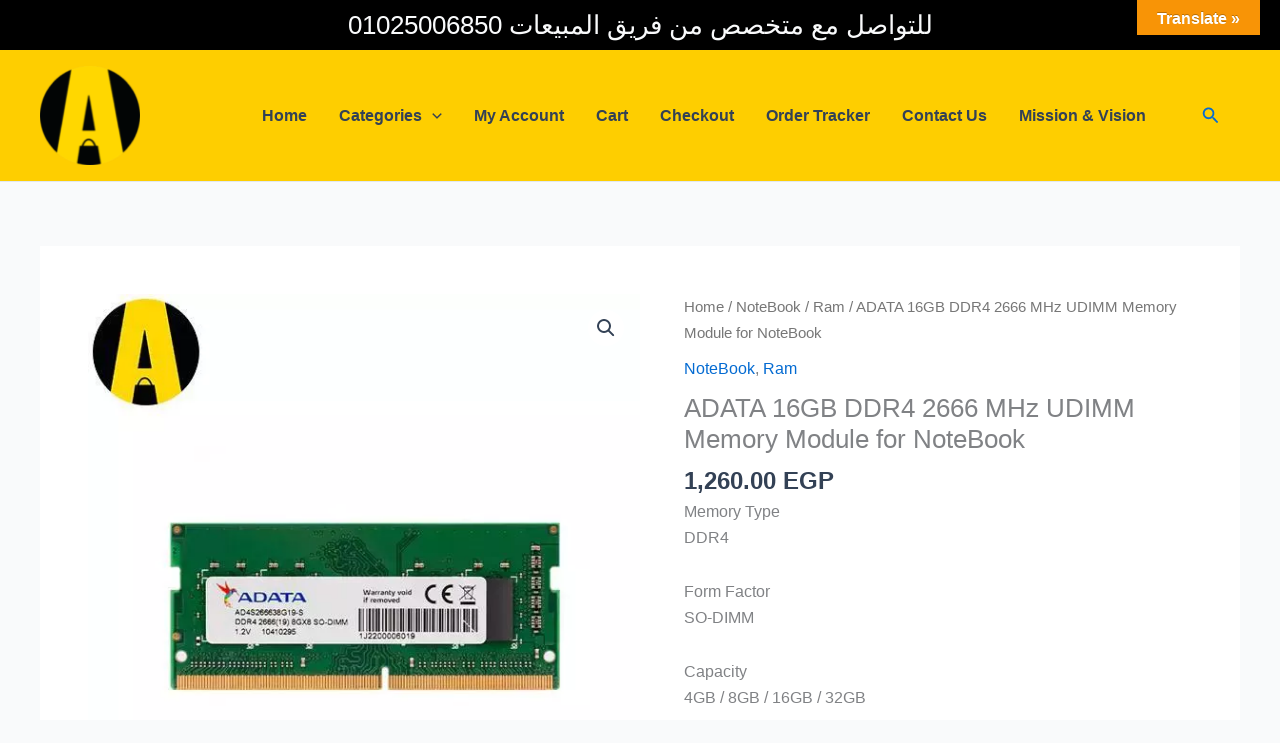

--- FILE ---
content_type: text/html; charset=utf-8
request_url: https://www.google.com/recaptcha/api2/aframe
body_size: 268
content:
<!DOCTYPE HTML><html><head><meta http-equiv="content-type" content="text/html; charset=UTF-8"></head><body><script nonce="hz4W3UBSRGbVRPBn5PEtQA">/** Anti-fraud and anti-abuse applications only. See google.com/recaptcha */ try{var clients={'sodar':'https://pagead2.googlesyndication.com/pagead/sodar?'};window.addEventListener("message",function(a){try{if(a.source===window.parent){var b=JSON.parse(a.data);var c=clients[b['id']];if(c){var d=document.createElement('img');d.src=c+b['params']+'&rc='+(localStorage.getItem("rc::a")?sessionStorage.getItem("rc::b"):"");window.document.body.appendChild(d);sessionStorage.setItem("rc::e",parseInt(sessionStorage.getItem("rc::e")||0)+1);localStorage.setItem("rc::h",'1763116771716');}}}catch(b){}});window.parent.postMessage("_grecaptcha_ready", "*");}catch(b){}</script></body></html>